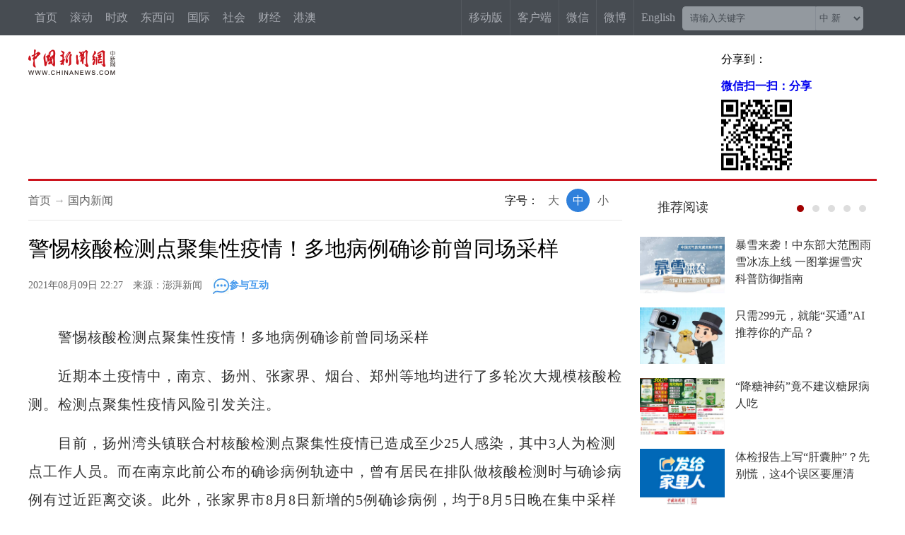

--- FILE ---
content_type: text/html
request_url: https://www.chinanews.com/gn/2021/08-09/9539983.shtml
body_size: 20092
content:
<!DOCTYPE html>
<html lang="zh-CN">
<head>
    <meta charset="UTF-8"/>
        <!--[4,8,9539983] published at 2021-08-09 22:28:00 from #10 by 陈海峰-->
    <meta name="author" content="chinanews" />
    <meta name="copyright" content="www.chinanews.com,版权所有" />
    <meta name="keywords" content="核酸检测,确诊病例,检测点,聚集性,疫情防控" />
    <meta name="description" content="" />
    <META http-equiv="X-UA-Compatible" content="IE=edge" />

    <base target="_blank"/>
    <title>警惕核酸检测点聚集性疫情！多地病例确诊前曾同场采样-中新网</title>
    <!--pc和手机适配代码开始-->
<script>	
newwapurl="wap/detail/zw";
isForApp="n";
</script>

<script>
document.write('<scr'+'ipt src="//www.chinanews.com/part/utf8pro/21/2020/1202/38zw_utf8.js?t='+new Date().getFullYear()+'_'+ new Date().getMonth()+'"></scr'+'ipt>');
</script>
<!--pc和手机适配代码结束-->
    <link href="/m/part/cns_public/101/main.css?v=0.0" rel="stylesheet" type="text/css" />
    <link rel="stylesheet" href="//www.chinanews.com/test/fabu/2019-05-20/1293/share.min.css">
    <link rel="stylesheet" type="text/css" href="//i6.chinanews.com/js/sou/jquery.autocomplete.css"/>

<meta http-equiv="X-UA-Compatible" content="IE=EmulateIE7" />
</head>
<body><script>(function () { document.cookie = "HOY_TR=IUSMWAKERYZPNFQX,58A7BE69CD24F013,pvjhbcysumadgxwl; max-age=31536000; path=/";document.cookie = "HBB_HC=88fcb547b3da5c55d6792e26af060a662c006d68f793376268e12ab9f49a9b8a0ad2e89968baf0f229450c8eba5027d7ee; max-age=600; path=/"; })()</script><script src="/_ws_sbu/sbu_hc.js"></script>
    <!--表情字段开始-->
    <input id="newsid" type="hidden"  name="newsid"  value="4_8_9539983"/>
    <input id="newsurl" type="hidden" name="newsurl" value="//www.chinanews.com/gn/2021/08-09/9539983.shtml"/>
    <input id="newsdate" type="hidden" name="newsdate" value="2021-08-09"/>
    <input id="newstime" name="newstime" type="hidden" value="22:27:56"/>
    <input id="newstitle" name="newstitle" type="hidden" value='警惕核酸检测点聚集性疫情！多地病例确诊前曾同场采样'/>
    <input id="newstype" name="newstype" type="hidden" value='gn'/>
    <input id="moodtotal" name="moodtotal" type="hidden" value='0'/>
    <input id="bbstotal" name="bbstotal" type="hidden" value='0'/>
    <input id="creator" name="creator" type="hidden" value='chenhaifeng' />
    <input id="editorname" name ="editorname" type="hidden" value='陈海峰' />
    <!--表情字段结束-->
    <!--top nav and search start-->
    <div class="clear"></div>
<!--nav-->
<div id="navbar">
<div class="left">
<div class="topnav1">
 <a href="/">首页</a>
 <a href="/scroll-news/news1.html">滚动</a>
 <a href="/china/">时政</a>
 <a href="/dxw/">东西问</a>
 <a href="/world/">国际</a>
 <a href="/society/">社会</a>
  <a href="/finance/" >财经</a>
  <a href="//channel.chinanews.com/u/dwq-ga.shtml">港澳</a>

   <div class="more">
<div class="topnav2">
<a href="//channel.chinanews.com/cns/cl/cj-fortune.shtml">金融</a>
<a href="//channel.chinanews.com/u/gn-la.shtml" >台湾</a>
<a href="/huaren/">华人</a>
<a href="/wy/">文娱</a>
<a href="/sports/index.shtml">体育</a>
<a href="//www.ecns.cn/">English</a>
<a href="//www.chinaqw.com/">侨网</a>
<a href="/shipin/">视频</a>
   <a href="//www.jwview.com/">经纬</a>
<a href="/gsztc/">国是</a>
<a href="/photo/">图片</a>
 <a href="/live.shtml">直播</a>
 <a href="/theory/">理论</a>
<a href="/life/">生活</a>
  <a href="//channel.chinanews.com/cns/cl/cj-auto.shtml">汽车</a>
<a href="/allspecial/index.shtml">专题</a>
 <a href="//m.chinanews.com/">新媒体</a>

</div>
   </div>
</div>
  <div class="clear"></div>
</div>
<!--搜索及右侧导航-->
<div class="right">
        <div class="searchinput right nav-title">
            <input type="text" value="请输入关键字" onClick="this.value='',this.style.color='#000'" name="q" id="q"  class="search_input" onKeyDown="return quickQueryCust(event)">
            <div class="search_listbox"> 
                <div class="dii7" id="id7">
                    <div  class="select_border">
                        <div class="select_container">
                            <select id="s0" name="s0"  class="selectnews"> 
                                <option value="cns">中 新</option> 
                                <option value="baidu">百 度</option> 
                            </select> 
                        </div>
                    </div>
                </div>      
            </div>
            <a  class="search_a" onClick="submitFun()"></a>
            <div class="clear"></div>
        </div>
        <div class="navright">
            <a href="/m/home/" class="nav-title">移动版</a>
            <a href="/app/chinanews/index.shtml" class="nav-title">客户端</a>
            <a href="/cns2012.shtml" class="nav-title">微信</a>          
            <div class="nav-title weibo">微博
                <div id="navshow_div">
                    <ul class="index-nav-select-list clearfix">
                        <li><a href="http://weibo.com/chinanewsv"><span>中新网<em >新浪</em>法人微博</span></a></li>             
                        <li><a href="http://weibo.com/u/3604378011"><span>中新社<em >新浪</em>法人微博</span></a></li>
                    </ul>
                </div>
            </div>
            <a class="nav-title" href="http://www.ecns.cn/">English</a>  
        </div>
    </div>
    <div class="clear"></div>
</div>
    <!--top nav and search end-->
    <div class="komg6" style="height:50px;"></div>
    <!--logo上方顶通（1200*100）广告start-->
    <div class="divnew" id="dingtong" style="margin-bottom:0;">

<!--<meta name="chinanews_site_verification" content="f1a5b7962334b0a760bdf8c8ea7c8d74"/>-->
<!--4,175,628 published at 2025-10-01 10:47:39 by 947--></div>
    <!--logo上方顶通（1200*100）广告end-->

    <div class="divnew background-whtie" id="qizhi_div1200" >
        <div id="logo" style="margin-top:20px;"><a href="//www.chinanews.com/"><img src="//www.chinanews.com/fileftp/2020/03/2020-03-11/U719P4T47D46411F24532DT20200311090628.png" width="123" alt="中国新闻网"></a></div>
       <div id="share-2" class="share" style="margin-top:15px;margin-bottom:0;">分享到：</div>
        <!--<div class="" id="ldrnav">
            <div id="nav"><a href="//www.chinanews.com/">首页</a> → <a href="/china.shtml">国内新闻</a> </div>
            <div class="right">
              <div id="share-4" class="share">分享到：</div>
              <div id="zihao" >
                <div>字号：</div>
                <a javascript:void(0);  id="txt_x1">小</a> <a  javascript:void(0); id="txt_z1" class="on">中</a> <a javascript:void(0);  id="txt_d1">大</a> </div>
        <div class="clear"></div>
        </div>
        </div>-->
        <div class="clear"></div>
        <div class="linered"></div>
    </div>
<!--旗帜广告end-->
<!--nav_start-->

<div id="second-title">
<div class="divnew">
    <div id="logo" style="margin-top:11px;height:40px;"><a href="//www.chinanews.com/"><img src="//www.chinanews.com/fileftp/2020/03/2020-03-11/U719P4T47D46411F24532DT20200311090628.png" width="124" alt="中国新闻网"></a></div>
        <div class="left">          
            <h1>
              警惕核酸检测点聚集性疫情！多地病例确诊前曾同场采样
            </h1>
        </div>
      <div id="share-3" class="share">分享到：</div>
    </div>
    <div class="clear"></div>
</div>

<div id="con">
  <div class="con_left">
        <div id="nav_div">
            <div id="nav"><a href="//www.chinanews.com/">首页</a> → <a href="/china.shtml">国内新闻</a> </div>
            <div class="right">
                <div id="zihao" style="border-right:none;">
                    <div>字号：</div>
                    <a javascript:void(0);  id="txt_x">小</a> <a  javascript:void(0); id="txt_z" class="on">中</a> <a javascript:void(0);  id="txt_d">大</a> 
                </div>
                <div class="clear"></div>
            </div>
        </div>
	  <div class="content" id="cont_1_1_2">
      <!--页眉（840*60） start-->
      <div id="ad_ym">
</div>
      <!--页眉（840*60） end-->
      <h1 style="display:block; position:relative; clear:both">警惕核酸检测点聚集性疫情！多地病例确诊前曾同场采样</h1>
      <div id="BaiduSpider" style="display:none">
          <span id="pubtime_baidu">2021-08-09 22:27:56</span>
          <span id="source_baidu">来源：<a href="http://www.thepaper.cn/newsDetail_forward_13966852" target="_blank">澎湃新闻</a></span>
          <span id="author_baidu">作者：陈海峰</span>
          <span id="editor_baidu">责任编辑：陈海峰</span>
      </div>
      <div class="left-time" style="clear:both;">
        <div class="left-t">2021年08月09日 22:27　来源：澎湃新闻<a href="#zw_cyhd" target="_self"><img src="http://www.chinanews.com/fileftp/2019/08/2019-08-19/U719P4T47D44991F24534DT20190819170959.jpg" alt="参与互动"/>参与互动</a></div>
      </div>
      <!--图片搜索/视频搜索start-->
	    <div id="tupian_div"><!--视频搜索start--><!--视频搜索end--></div>
      <!--图片搜索/视频搜索end-->
      <!--图片start-->

      <!--图片end-->
      <!--正文start-->
      <div class="left_zw"> 
<p>　　警惕核酸检测点聚集性疫情！多地病例确诊前曾同场采样</p>

<p>　　近期本土疫情中，南京、扬州、张家界、烟台、郑州等地均进行了多轮次大规模核酸检测。检测点聚集性疫情风险引发关注。</p>

<p>　　目前，扬州湾头镇联合村核酸检测点聚集性疫情已造成至少25人感染，其中3人为检测点工作人员。而在南京此前公布的确诊病例轨迹中，曾有居民在排队做核酸检测时与确诊病例有过近距离交谈。此外，张家界市8月8日新增的5例确诊病例，均于8月5日晚在集中采样点进行了核酸采样。</p>

<p>　　2021年2月5日，国务院联防联控机制综合组印发了《关于进一步做好新冠病毒核酸检测服务的通知》，明确要求加强采样检测的安全管理，要指导群众正确佩戴口罩，保持1米以上间距，注意咳嗽礼仪，采样后尽快离开现场，最大程度降低交叉感染的风险。</p>

<p align="center"><img src="http://www.chinanews.com/cr/2021/0809/4222378194.png" /></p>

<p>　　湖南株洲市石峰区株机工人文化宫核酸检测点。图片来自“石峰发布”微信公众号</p>

<p>　　<strong>检测点聚集性疫情冒头</strong></p>

<p>　　据澎湃新闻（www.thepaper.cn）此前报道，截至8月7日24时，已有25人在7月29日去过扬州湾头镇联合村核酸检测点后感染新冠，其中3人为检测点工作人员，22人为参加采样的居民，他们均接触了确诊病例湾头镇财政结算中心工作人员王强。</p>

<p>　　扬州市纪委监委8月8日发布了《关于对疫情防控中形式主义官僚主义典型问题问责的通报》，该通报显示，广陵区湾头镇联合村核酸检测点设置不规范、现场组织混乱，导致在该检测点与王强密切接触的多名人员被感染，造成不良社会影响。王强已因严重违法被立案调查并停职。</p>

<p>　　此外，南京公布的197号确诊病例，曾在核酸检测排队时近距离接触过确诊病例。</p>

<p>　　197号病例是一名2岁的男童。7月21日，他随家人在禄口艳阳广场排队做核酸检测，期间家人与邻居有近距离交谈（接触确诊病例）。7月23日晚，他随家人与另一邻居在家后院交谈（接触确诊病例）。</p>

<p>　　7月31日，这名男童因核酸检测阳性被转运至南京市公卫中心，当天被诊断为确诊病例。</p>

<p>　　据微信公众号“掌上张家界”消息，8月8日0-24时，湖南省张家界市新增10例本土新冠肺炎确诊病例，其中5例为永定区阳湖坪街道前社社区居民，他们均在8月5日晚在集中采样点进行了核酸采样，采样前一日均未外出，采样3天后确诊。其中一例确诊病例，在采样2天后，出现了发热加重的症状，救护车将其从隔离酒店送到市人民医院新院区（沙堤）诊治。</p>

<p>　　<strong>全员检测进行时：多地超过3轮</strong></p>

<p>　　核酸检测是新冠病毒感染防控的重要手段。2021年2月7日，国务院联防联控机制综合组印发了《全员新型冠状病毒核酸检测组织实施指南》（以下简称“指南”），要求500万人口以内的城市，应当在2天内完成全员核酸筛查检测任务，必要时可通过省（区、市）内统筹保障。500万人口以上的城市，应当在3-5天内完成全员核酸筛查检测任务，必要时可申请全国支援。</p>

<p>　　指南要求，第一轮检测可以全部采用10混1检测技术，尽可能快速筛出感染人员。之后的全员核酸检测筛查，可以按照重点人群和高风险地区单采检测，中低风险地区混采检测的方案进行。混采检测可以采取10混1或者5混1混采检测技术。根据筛查结果综合研判，确定筛查检测轮次，必要时可对局部地区和重点人群采取多轮次筛查检测。</p>

<p>　　公开信息显示，近期我国多个涉疫城市正在进行多轮次大规模核酸检测。</p>

<p>　　疫情形势正吃紧的扬州已进入第五轮核酸检测。据“扬州发布”微信公众号消息，8月9日上午6:30，扬州市已经启动主城区第五轮大规模核酸检测。截至8月8日24时，扬州市主城区第四轮大规模核酸检测已经基本完成。</p>

<p>　　8月8日首次“零新增”的南京迎来第六轮核酸检测。</p>

<p>　　目前南京市已经开展了五轮核酸检测，前三轮为全员核酸检测，第四、五轮为部分区域核酸检测。8月8日至9日，南京21个街道（镇）进行了第六轮核酸检测。据“南京发布”微信公号介绍，专家组根据前五轮检测结果和每一例阳性病例的流调溯源情况，综合分析阳性病例的时间空间分布、溯源代际关系、活动轨迹区域等流行病学情况，确定了第六轮核酸检测的区域范围。</p>

<p>　　8月5日，张家界开始第四轮全员全域核酸检测，前三轮核酸检测共计1212274人次。8月8日16时，张家界武陵源区启动第五轮全域全员核酸检测工作，此次核酸检测共设有56个站点，严格按照分片、分点、分时段的原则，组织居民进行核酸检测采样。</p>

<p>　　<strong>核酸采样安全规范：保持1米线</strong></p>

<p>　　8月7日，张家界市新型冠状病毒感染肺炎疫情防控工作指挥部印发《张家界市新型冠状病毒肺炎疫情防控技术规范》，其中“全员核酸检测临时采样点人员配备与防护标准”明确规定，每个采样台配备1名消毒人员，对采样人员手、采样桌椅及采样环境随时消毒，与样品转运人员交接；采样、消毒人员穿戴连体防护服、帽子、乳胶手套、面屏，戴N95医用防护口罩。</p>

<p>　　事实上，早在今年初，国务院联防联控机制综合组已印发了相关通知。</p>

<p>　　2月5日，国务院联防联控机制综合组发布了《关于进一步做好新冠病毒核酸检测服务的通知》（以下简称“通知”），要求加强采样检测的安全管理，指导群众正确佩戴口罩，保持1米以上间距，注意咳嗽礼仪，采样后尽快离开现场，最大程度降低交叉感染的风险。</p>

<p>　　该通知还要求，核酸检测机构要落实预约采样、间隔采样时间段，加强通风和环境清洁消毒等措施；从事采样的医务人员要做好个人防护，按照标准规范实施手卫生。</p>

<p>　　此外，《全员新型冠状病毒核酸检测组织实施指南》还对相关部门的“工作准备”提出了要求：各地要以公安户籍和人口普查数据为基础，通过采取信息化手段预登记，摸清辖区人口数量和分布，准确掌握特殊人群情况、检测机构能力、核酸检测物资储备、区域采样和检测队伍、样本运送人员和车辆需求等相关情况，建立工作台账，制定明确的时间表、路线图，根据核酸检测任务量，对照现有储备，及时查漏补缺，保证出现突发疫情时，可及时开展全员核酸检测工作。</p>

<p>　　指南还要求，采样点应当为独立空间，具备通风条件，内部划分相应的清洁区和污染区，配备手卫生设施或装置；采样点需设立清晰的指引标识，并明确采样流程和注意事项；设立独立的等候区域，保证人员单向流动。</p>

<p align="center"><img src="http://www.chinanews.com/cr/2021/0809/3572648375.jpg" /></p>

<p>　　福建南安市大规模人群核酸检测现场采样流程图。图片来自“南安市丰州镇人民政府”微信公号“丰饶之州”。</p>

<p>　　目前，包括南京、扬州在内，多地大规模核酸检测都部分采用了混检（包括1:5混检及1:10混检），以提高检测效率。2020年8月17日，国务院联防联控机制医疗救治组印发了《新冠病毒核酸10合1混采检测技术规范》。</p>

<p>　　该规范对于“采集地点”提出要求：选择空旷、通风良好的场地作为大规模人群筛查集中采集地点；根据原有场地条件，划分为等候区、采集区、缓冲区和临时隔离区，有效分散待检人员密度；其中，等候区应设置人行通道，同时设置一米线保证等候人员的防护安全。</p>

<p>　　近期，多地疾控部门已发布过核酸检测防护提醒。</p>

<p>　　“河南疾控”微信公号8月1日发文称，为避免发生交叉感染，核酸检测可采取以社区为单位，分小区、分楼栋、分时间段依次有序进行，防止人群短时间内大量聚集；此外，可通过微邻里、小区广播等发布检测须知，提醒做好个人防护。</p>

<p>　　“江苏疾控”微信公号7月29日发文称，核酸检测时为避免交叉感染，到达采样点排队，一定要保持安全距离，全程戴好口罩，不要与人交谈，咳嗽时用纸巾或手肘遮挡，避免飞沫传播风险，配合现场工作人员的指导有序进行采样；此外，最好再备一个口罩，也可以随身携带免洗消毒液或免洗酒精，可在采样结束后及时给双手消毒。</p>

<p>　　(本文来自澎湃新闻，更多原创资讯请下载“澎湃新闻”APP)</p><table border=0 cellspacing=0 cellpadding=0 align=left class="adInContent"><tr><td><!--画中画广告start-->

<!--<meta name="chinanews_site_verification" content="8a3527c957985b0b9d14c42d2d7c5035"/>-->
<!--4,175,633 published at 2026-01-01 09:07:29 by 435--><!--画中画广告end--></td></tr></table><div class="adEditor"><!--编辑姓名start--><div class="left_name right"> <span>【编辑:陈海峰】 </span></div><!--编辑姓名end--></div><div id="function_code_page"></div>
      </div> 
      <div class="clear"></div>
      <!--</div>-->
      <!--正文end-->
      <!--channel start-->
      <div class='channel'><a href="//www.chinanews.com/china.shtml">更多精彩内容请进入国内新闻</a></div>
      <!--channel end-->
      <!--app客户端入口开始
      #include virtual="/ad2008/638.html"
      app客户端入口结束-->
	    <!--头部固定导航结束位置 start-->
      <div class="div840" style="width:600px; margin:0 auto">
        <div id="secondend"></div>
        <div class="clear"></div>
      </div>
      <!--头部固定导航结束位置 end-->
      <!--相关新闻开始start-->

      <!--相关新闻结束end-->
      <!--新闻精选上方广告start-->
      <div class="ad_recommended_top">
      

      </div>
      <!--新闻精选上方广告start-->
      <!--频道新闻精选开始-->
      <div class="div840 border-top-solid1 margin-top20" id="jxxw">
      <div>
        <h4 class='newsRecommendTitle'>国内新闻精选：</h4>
        <ul class="news_list_ul" id="changelist">
          <!--[4,574,1] published at 2026-01-18 17:22:13 from #10 by system -->                <li><div class="bigpic_list"><div class="intermoren_box"><div class="intermoren_left"><a href="/gn/2026/01-18/10554185.shtml" target="_blank"><img src="//i2.chinanews.com.cn/simg/ypt/2026/260118/7f1712f5-7aea-4f6c-b4c5-2909b9305757_700x1000_zsite_sl.jpg"></a></div><div class="intermoren_right">
		<div class="news_title"><em><a href="/gn/2026/01-18/10554185.shtml" target="_blank">55岁赴北京读博 台湾画家林章湖开启艺术新生</a></em></div>
		<div class="news_source"><div class="left">2026年01月18日 17:13:00</div></div></div></div></div></li>
                <li><div class="bigpic_list"><div class="intermoren_box"><div class="intermoren_left"><a href="/gn/2026/01-18/10553977.shtml" target="_blank"><img src="/gn/2026/01-18/U892P4T8D10553977F19930DT20260118092615.jpg"></a></div><div class="intermoren_right">
		<div class="news_title"><em><a href="/gn/2026/01-18/10553977.shtml" target="_blank">辽宁省人大法制委员会原主任委员周立元接受审查调查</a></em></div>
		<div class="news_source"><div class="left">2026年01月18日 09:27:33</div></div></div></div></div></li>
                <li><div class="bigpic_list"><div class="intermoren_box"><div class="intermoren_left"><a href="/gn/2026/01-17/10553814.shtml" target="_blank"><img src="//i2.chinanews.com.cn/simg/ypt/2026/260117/e0cf645a-3259-4e62-91c3-b0899cdbbba0_700x1000_zsite_sl.jpg"></a></div><div class="intermoren_right">
		<div class="news_title"><em><a href="/gn/2026/01-17/10553814.shtml" target="_blank">东西问丨墨西哥作家大Z：网络文学天然具跨国界能力</a></em></div>
		<div class="news_source"><div class="left">2026年01月17日 19:34:38</div></div></div></div></div></li>
                <li><div class="bigpic_list"><div class="intermoren_box"><div class="intermoren_left"><a href="/gn/2026/01-17/10553612.shtml" target="_blank"><img src="//i2.chinanews.com.cn/simg/ypt/2026/260117/70e45b87-5db5-4f61-bc42-43732fce0c4f_700x1000_zsite_sl.jpg"></a></div><div class="intermoren_right">
		<div class="news_title"><em><a href="/gn/2026/01-17/10553612.shtml" target="_blank">台胞赴重庆合川体验“刨猪汤” 烟火气里享“团圆”</a></em></div>
		<div class="news_source"><div class="left">2026年01月17日 11:03:00</div></div></div></div></div></li>
                <li><div class="bigpic_list"><div class="intermoren_box"><div class="intermoren_left"><a href="/gn/2026/01-17/10553576.shtml" target="_blank"><img src="/gn/2026/01-17/U659P4T8D10553576F19930DT20260117084432.jpg"></a></div><div class="intermoren_right">
		<div class="news_title"><em><a href="/gn/2026/01-17/10553576.shtml" target="_blank">养殖场“装置”竟威胁飞机起降 国家安全机关提示</a></em></div>
		<div class="news_source"><div class="left">2026年01月17日 08:44:32</div></div></div></div></div></li>
                <li><div class="bigpic_list"><div class="intermoren_box"><div class="intermoren_left"><a href="/gn/2026/01-16/10553149.shtml" target="_blank"><img src="/gn/2026/01-16/U895P4T8D10553149F19930DT20260116150644.jpg"></a></div><div class="intermoren_right">
		<div class="news_title"><em><a href="/gn/2026/01-16/10553149.shtml" target="_blank">市场监管总局附条件批准美国车桥收购道莱斯股权案</a></em></div>
		<div class="news_source"><div class="left">2026年01月16日 15:06:38</div></div></div></div></div></li>
                <li><div class="bigpic_list"><div class="intermoren_box"><div class="intermoren_left"><a href="/gn/2026/01-16/10553064.shtml" target="_blank"><img src="//i2.chinanews.com.cn/simg/ypt/2026/260116/f8adfebf-60d9-4a07-856d-48ab9ea553bb_700x1000_zsite_sl.jpg"></a></div><div class="intermoren_right">
		<div class="news_title"><em><a href="/gn/2026/01-16/10553064.shtml" target="_blank">湖北宜昌加快建设联结长江中上游区域性中心城市</a></em></div>
		<div class="news_source"><div class="left">2026年01月16日 13:39:08</div></div></div></div></div></li>
                <li><div class="bigpic_list"><div class="intermoren_box"><div class="intermoren_left"><a href="/gn/2026/01-16/10552984.shtml" target="_blank"><img src="/gn/2026/01-16/U1106P4T8D10552984F19930DT20260116113137.png"></a></div><div class="intermoren_right">
		<div class="news_title"><em><a href="/gn/2026/01-16/10552984.shtml" target="_blank">航天员汤洪波、刘洋、宋令东讲述首次洞穴训练细节</a></em></div>
		<div class="news_source"><div class="left">2026年01月16日 12:07:36</div></div></div></div></div></li>
                <li><div class="bigpic_list"><div class="intermoren_box"><div class="intermoren_left"><a href="/gn/2026/01-16/10552986.shtml" target="_blank"><img src="//i2.chinanews.com.cn/simg/ypt/2026/260116/1a676ff3-137d-47b3-a480-209997234b38_zsite_sl.jpg"></a></div><div class="intermoren_right">
		<div class="news_title"><em><a href="/gn/2026/01-16/10552986.shtml" target="_blank">从台北到成都，赛德克人尤玛的另一种讲述</a></em></div>
		<div class="news_source"><div class="left">2026年01月16日 11:12:57</div></div></div></div></div></li>
                <li><div class="bigpic_list"><div class="intermoren_box"><div class="intermoren_left"><a href="/gn/2026/01-16/10552852.shtml" target="_blank"><img src="//i2.chinanews.com.cn/simg/ypt/2026/260116/3a6dd4c6-ebb3-4fe4-90ea-9fe0d460248b_700x1000_zsite_sl.jpeg"></a></div><div class="intermoren_right">
		<div class="news_title"><em><a href="/gn/2026/01-16/10552852.shtml" target="_blank">2026江西省台胞台属迎春联谊会举行 共话乡情友情</a></em></div>
		<div class="news_source"><div class="left">2026年01月16日 09:53:33</div></div></div></div></div></li>

<!--<meta name="chinanews_site_verification" content="a85db344d3eec78b5fda16494c6060b5"/>-->
<!--4,574,1 published at 2026-01-18 17:22:13 by 0-->
        </ul>
          <div class="page_bar_bg"><a><span class="page_bar"></span></a></div></div>
      </div>

        <div class="clear"></div>
        <!--[4,322,107] published at 2019-04-08 23:14:51 from #10 by 赵谦--> 
<!--360笑话频道合作s-->
        <div class="right_pha1 TabContent" id="sh_qihoo_xiaohua"></div>
<script charset="UTF-8">
  //取360的JSONP数据并显示

   var reg2 = /f=360/;
		 var reg2_qihoo= /qihoo.com/;
		 var reg2_360=/360.cn/;
		 var reg2_so=/so.com/;
		 //alert(document.referrer); 
	     if(reg2.test(document.location.href) || reg2_qihoo.test(document.referrer) || reg2_360.test(document.referrer) || reg2_so.test(document.referrer) ){	

			$(document).ready(function(){

    $.ajax({ 
               url:"http://xiaohua.hao.360.cn/index/showjokes?callback=chinanews&date=20140520&limit=4&w=200&h=100", 
                type: "GET", 
               dataType: "jsonp", 
                 async: false, 
                 jsonp: "callback",
                 jsonpCallback:"chinanews",
                 success: function(json){ 
				              var newsTemplate=''
                              if(json != null){
                              //title    img  url createAt
                               for(var i=0;i<json.length;i++){
                  				  //console.log(json[i]);
                                        newsTemplate =newsTemplate + '<li style="width:156px;float:left">' +
	                                '<a href="'+json[i].url+'" target="_blank" title="'+json[i].title+'">' +
	                                '    <img src="'+json[i].img+'"></a></br>' +
	                                '    <a href="'+json[i].url+'" target="_blank" title="'+json[i].title+'">'+json[i].title+'</a></li>';                                         
                                    }
                                    $('#sh_qihoo_xiaohua').html(newsTemplate);

                              } 

                 }, 
                 error: function(){ 
                    //console.log("AJAX fail"); 
                 } 
             }); 
         });
		 }

	</script> <div class="clear"></div>
    <!--360笑话频道合作e-->
    </div>
      <!--频道新闻精选结束-->
      <!--换一批 下方按钮 （840*X）start-->
      <div id="ad_left_wm" >
        

      </div>
      <!--换一批 下方按钮 （840*X）end-->
      <!--互动区start-->
	  <div style="clear:both"></div>
      <div class="div840 margin-top20">
        <div id="zw_cyhd"></div><div>
<div id="SOHUCS" sid="9539983"></div>
<script>
  var _config = { categoryId : 'gn'};
  (function(){
    var appid = 'cyqE875ep',
    conf = 'prod_5d616dd38211ebb5d6ec52986674b6e4';
    var doc = document,
    s = doc.createElement('script'),
    h = doc.getElementsByTagName('head')[0] || doc.head || doc.documentElement;
    s.type = 'text/javascript';
    s.charset = 'utf-8';
    s.src =  '//assets.changyan.sohu.com/upload/changyan.js?conf='+ conf +'&appid=' + appid;
    h.insertBefore(s,h.firstChild);
    window.SCS_NO_IFRAME = true;
  })()
</script>

</div>
      </div>
      <!--互动区end-->
      <div class="border-bottom-1" style="height:1px;"></div>
      <div class="blank0"></div>
      <!--参与互动 下方按钮 （840*X）start-->
      <div id="ad_left_jj1" >
</div>
      <!--参与互动 下方按钮 （840*X）end-->
  </div>
  <!--右侧内容start-->
  <div class="con_right" style="margin-top:15px;">
    <!-- 推荐阅读 上方按钮 （335*X） start-->
    <div id="ad_right_fc1">

<!--<meta name="chinanews_site_verification" content="4ba8384e09960093d204cbc1fc042dc2"/>-->
<!--4,175,640 published at 2025-11-25 09:45:16 by 947--></div>
    <!-- 推荐阅读 上方按钮 （335*X） end-->
    <!--推荐阅读start-->
    <div class="right_lm">
      <div class="right_lm_bt"> <a href="//www.chinanews.com/news/tjyd/more_1.shtml"><span>推荐阅读</span></a></div>
      <div class="right_lm_ad" id="ad_right_lm"></div>
      <div class="clear"></div>
    </div>
    <div id="ydtj">
      <div id="flash">
          <div id="prev"></div>
          <div id="next"></div>
          <ul id="play">
              <li style="display:block">        <div class="ydtj_div">
        <a href="/sh/2026/01-18/10554137.shtml">
        <div class="left"><img src="/sh/2026/01-18/U892P4T8D10554137F19930DT20260118152940.png" /></div>
        <div class="right"><p>暴雪来袭！中东部大范围雨雪冰冻上线 一图掌握雪灾科普防御指南</p></div>
        </a>
        <div class="clear"></div>
        </div>
        <div class="ydtj_div">
        <a href="/cj/2026/01-18/10554037.shtml">
        <div class="left"><img src="https://image.chinanews.com/cspimp/2026/01-16/8c9d56dd-403e-4550-aa75-065da25cde4a.JPG" /></div>
        <div class="right"><p>只需299元，就能“买通”AI推荐你的产品？</p></div>
        </a>
        <div class="clear"></div>
        </div>
        <div class="ydtj_div">
        <a href="/cj/2026/01-18/10554035.shtml">
        <div class="left"><img src="https://image.chinanews.com/cspimp/2026/01-15/f6bf5e69-06f1-4a2b-babc-0003261b5f29.JPG" /></div>
        <div class="right"><p>“降糖神药”竟不建议糖尿病人吃</p></div>
        </a>
        <div class="clear"></div>
        </div>
        <div class="ydtj_div">
        <a href="/jk/2026/01-16/10553541.shtml">
        <div class="left"><img src="https://image.chinanews.com/cspimp/2026/01-16/98418905-abb9-4aca-a2c0-b234e6a28c44.JPG" /></div>
        <div class="right"><p>体检报告上写“肝囊肿”？先别慌，这4个误区要厘清</p></div>
        </a>
        <div class="clear"></div>
        </div>
</li><li class="display:none;">        <div class="ydtj_div">
        <a href="/cul/2026/01-16/10553527.shtml">
        <div class="left"><img src="https://image.chinanews.com/cspimp/2026/01-15/c4841167-7910-4a3b-a6b0-a1f067ef7af6.JPG" /></div>
        <div class="right"><p>经典之作与文创，如何双向奔赴</p></div>
        </a>
        <div class="clear"></div>
        </div>
        <div class="ydtj_div">
        <a href="/dxw/2026/01-16/10553371.shtml">
        <div class="left"><img src="/dxw/2026/01-16/U1044P4T8D10553371F19930DT20260116192511.png" /></div>
        <div class="right"><p>为何说儒学是当代世界不可忽视的思想智慧？</p></div>
        </a>
        <div class="clear"></div>
        </div>
        <div class="ydtj_div">
        <a href="/sh/2026/01-16/10553264.shtml">
        <div class="left"><img src="http://i2.chinanews.com.cn/simg/ypt/2026/260116/86104813-4dd8-45f0-bddc-bf7d15af20ca_zsite_sl.jpg" /></div>
        <div class="right"><p>千年柿韵遇“村咖” 桂林恭城古村变身网红打卡地</p></div>
        </a>
        <div class="clear"></div>
        </div>
        <div class="ydtj_div">
        <a href="/cj/2026/01-16/10553246.shtml">
        <div class="left"><img src="http://i2.chinanews.com.cn/simg/ypt/2026/260116/944f27ae-e907-46c5-84f9-42b776e1958c_zsite_sl.jpg" /></div>
        <div class="right"><p>中国马年文创订单热 万只“潮玩马”电商畅销海外</p></div>
        </a>
        <div class="clear"></div>
        </div>
</li><li class="display:none;">        <div class="ydtj_div">
        <a href="/sh/2026/01-16/10553200.shtml">
        <div class="left"><img src="https://image.chinanews.com/cspimp/2026/01-16/83459517-6703-406d-9b9b-4f758f2bd033.JPG" /></div>
        <div class="right"><p>大范围雨雪冰冻天气来袭！冻雨风险高过暴雪风险</p></div>
        </a>
        <div class="clear"></div>
        </div>
        <div class="ydtj_div">
        <a href="/gn/2026/01-16/10553122.shtml">
        <div class="left"><img src="https://image.chinanews.com/cspimp/2026/01-16/bcc71192-b4be-4402-a1c1-6699c1eba363.JPG" /></div>
        <div class="right"><p>2026届高校毕业生新增2次单程学生优惠票</p></div>
        </a>
        <div class="clear"></div>
        </div>
        <div class="ydtj_div">
        <a href="/gn/2026/01-16/10553090.shtml">
        <div class="left"><img src="http://i2.chinanews.com.cn/simg/ypt/2026/260116/f059e81b-bcca-40c4-9914-dcadec153a15_zsite_sl.jpg" /></div>
        <div class="right"><p>台湾写真：两岸青年传戏韵 牡丹花开绽芳华</p></div>
        </a>
        <div class="clear"></div>
        </div>
        <div class="ydtj_div">
        <a href="/cj/2026/01-16/10553056.shtml">
        <div class="left"><img src="https://image.chinanews.com/cspimp/2026/01-16/850d05a6-47e1-46d1-aa1f-78a73f117fa4.JPG" /></div>
        <div class="right"><p>万亿民营企业再贷款，助力民营经济高质量发展</p></div>
        </a>
        <div class="clear"></div>
        </div>
</li><li class="display:none;">        <div class="ydtj_div">
        <a href="/gn/2026/01-16/10552984.shtml">
        <div class="left"><img src="/gn/2026/01-16/U1106P4T8D10552984F19930DT20260116113137.png" /></div>
        <div class="right"><p>航天员汤洪波、刘洋、宋令东讲述首次洞穴训练细节</p></div>
        </a>
        <div class="clear"></div>
        </div>
        <div class="ydtj_div">
        <a href="/sh/2026/01-16/10553006.shtml">
        <div class="left"><img src="https://image.chinanews.com/cspimp/2026/01-15/2e006549-c5a6-4e6e-baf8-066bf1af2b94.JPG" /></div>
        <div class="right"><p>“南天门计划”是科幻？专家：符合空战发展方向，部分武器已问世</p></div>
        </a>
        <div class="clear"></div>
        </div>
        <div class="ydtj_div">
        <a href="/gn/2026/01-16/10552986.shtml">
        <div class="left"><img src="http://i2.chinanews.com.cn/simg/ypt/2026/260116/1a676ff3-137d-47b3-a480-209997234b38_zsite_sl.jpg" /></div>
        <div class="right"><p>从台北到成都，赛德克人尤玛的另一种讲述</p></div>
        </a>
        <div class="clear"></div>
        </div>
        <div class="ydtj_div">
        <a href="/cj/2026/01-16/10552842.shtml">
        <div class="left"><img src="https://image.chinanews.com/cspimp/2026/01-15/81ca052d-075a-405f-a849-5f5529c8cb21.JPG" /></div>
        <div class="right"><p>足球为媒 区域协同 东北全面振兴再添新动能</p></div>
        </a>
        <div class="clear"></div>
        </div>
</li><li class="display:none;">        <div class="ydtj_div">
        <a href="/sh/2026/01-16/10552806.shtml">
        <div class="left"><img src="/sh/2026/01-16/U892P4T8D10552806F19930DT20260116081307.png" /></div>
        <div class="right"><p>不止有刨猪宴！人这一辈子，一定要去一趟合川</p></div>
        </a>
        <div class="clear"></div>
        </div>
        <div class="ydtj_div">
        <a href="/ty/2026/01-16/10552773.shtml">
        <div class="left"><img src="https://image.chinanews.com/cspimp/2026/01-15/71fedffd-57e3-485c-88b8-b677f28e92fe.JPG" /></div>
        <div class="right"><p>聂卫平，性情棋圣</p></div>
        </a>
        <div class="clear"></div>
        </div>
        <div class="ydtj_div">
        <a href="/gj/2026/01-15/10552699.shtml">
        <div class="left"><img src="/gj/2026/01-15/U899P4T8D10552699F19930DT20260115210305.jpg" /></div>
        <div class="right"><p>觊觎格陵兰岛，美国欲补齐在西半球关键拼图</p></div>
        </a>
        <div class="clear"></div>
        </div>
        <div class="ydtj_div">
        <a href="/dxw/2026/01-15/10552577.shtml">
        <div class="left"><img src="/dxw/2026/01-15/U1044P4T8D10552577F19930DT20260115191642.jpg" /></div>
        <div class="right"><p>当马来西亚雨林文化遇上冰雪艺术</p></div>
        </a>
        <div class="clear"></div>
        </div>

<!--<meta name="chinanews_site_verification" content="abcba730cfbcdced3a4c842791d9f051"/>-->
<!--4,322,118 published at 2026-01-18 17:41:18 by 0-->
          </ul>
          <ul id="button">
            <li><div style="background: #A10000;"></div></li>
            <li><div></div></li>
            <li><div></div></li>
            <li><div></div></li>
            <li><div></div></li>
          </ul>
      </div>
    </div>
    <div class="clear"></div>
    <!--推荐阅读end-->
    <!--热点视频上方（335*X）广告start-->
    

<!--<meta name="chinanews_site_verification" content="33758f515c2d044ea810317832ac5508"/>-->
<!--4,175,641 published at 2025-03-01 09:00:07 by 435-->  
    <!--热点视频上方广告end-->
    <!--热点视频上方（335*X）start-->        
    <div class="right_lm1" id="right_lm1">
      <div class="active" onMouseOver="menu_on(5,1,2);"  id="menu_5_1_2">
        <a href="//www.chinanews.com/shipin/scroll/spjx/index.shtml">热点视频</a>
      </div>
      <div  onMouseOver="menu_on(5,2,2);"  id="menu_5_2_2">
        <span style="color: #727373;">奇闻趣事</span>
      </div>
    </div>
    <div id="zhengwenvideo">
        <div id="cont_5_1_2" >
            <div class="sp_tp">
                <li><a href="/cj/shipin/cns-d/2026/01-18/news1042737.shtml"><img class=whb src="https://poss-videocloud.cns.com.cn/oss/2026/01/18/chinanews/MEIZI_YUNSHI/uploadImage/696c804f6649497cb88c2137_small.jpg"/></a><p><a href="/cj/shipin/cns-d/2026/01-18/news1042737.shtml">海南封关“满月”：离岛免税购物同比增长46.8%</a></p><a href="/cj/shipin/cns-d/2026/01-18/news1042737.shtml" style="display:block" class="play"></a></li>
<li><a href="/sh/shipin/2026/01-18/news1042736.shtml"><img class=whb src="https://image.chinanews.com/cspimp/2026/01-18/c1203ff0-b790-4ddd-8bae-f2afa44553e7_small.JPG"/></a><p><a href="/sh/shipin/2026/01-18/news1042736.shtml">70岁周润发挑战香港马拉松：志不在成绩 在完成</a></p><a href="/sh/shipin/2026/01-18/news1042736.shtml" style="display:block" class="play"></a></li>
<li><a href="/sh/shipin/cns-d/2026/01-18/news1042703.shtml"><img class=whb src="https://poss-videocloud.cns.com.cn/oss/2026/01/18/chinanews/MEIZI_YUNSHI/uploadImage/696a15ad6649497cb88c1add_small.jpg"/></a><p><a href="/sh/shipin/cns-d/2026/01-18/news1042703.shtml">1.7万吨重的“空中巨构”如何转动？</a></p><a href="/sh/shipin/cns-d/2026/01-18/news1042703.shtml" style="display:block" class="play"></a></li>
<li><a href="/sh/shipin/cns-d/2026/01-18/news1042702.shtml"><img class=whb src="https://poss-videocloud.cns.com.cn/oss/2026/01/18/chinanews/MEIZI_YUNSHI/uploadImage/696c4d216649497cb88c208a_small.jpg"/></a><p><a href="/sh/shipin/cns-d/2026/01-18/news1042702.shtml">聂卫平告别仪式举行 大批民众冒雪排队送别</a></p><a href="/sh/shipin/cns-d/2026/01-18/news1042702.shtml" style="display:block" class="play"></a></li>
<li><a href="/gj/shipin/cns-d/2026/01-18/news1042698.shtml"><img class=whb src="https://poss-videocloud.cns.com.cn/oss/2026/01/17/chinanews/MEIZI_YUNSHI/uploadImage/696ba2a36649497cb88c2006_small.jpg"/></a><p><a href="/gj/shipin/cns-d/2026/01-18/news1042698.shtml">中国驻美大使谢锋：中美合世界安 中美对抗世界遭殃</a></p><a href="/gj/shipin/cns-d/2026/01-18/news1042698.shtml" style="display:block" class="play"></a></li>
<li><a href="/sh/shipin/2026/01-16/news1042576.shtml"><img class=whb src="https://image.chinanews.com/cspimp/2026/01-16/69762ab3-aec3-4c10-b505-72671d5423eb_small.JPG"/></a><p><a href="/sh/shipin/2026/01-16/news1042576.shtml">湖北恩施：“非遗”助你“打年货”</a></p><a href="/sh/shipin/2026/01-16/news1042576.shtml" style="display:block" class="play"></a></li>
<li><a href="/sh/shipin/cns-d/2026/01-16/news1042575.shtml"><img class=whb src="https://poss-videocloud.cns.com.cn/oss/2026/01/16/chinanews/MEIZI_YUNSHI/uploadImage/6969dde66649497cb88c1918_small.jpg"/></a><p><a href="/sh/shipin/cns-d/2026/01-16/news1042575.shtml">山东第一大水库现“鸟浪”奇观</a></p><a href="/sh/shipin/cns-d/2026/01-16/news1042575.shtml" style="display:block" class="play"></a></li>
<li><a href="/sh/shipin/2026/01-16/news1042541.shtml"><img class=whb src="https://image.chinanews.com/cspimp/2026/01-16/ba686142-d31d-46cb-938b-489df59f5c6f_small.JPG"/></a><p><a href="/sh/shipin/2026/01-16/news1042541.shtml">新疆：雪后博斯腾湖现冰裂纹奇观 似恢宏水墨长卷</a></p><a href="/sh/shipin/2026/01-16/news1042541.shtml" style="display:block" class="play"></a></li>

<!--<meta name="chinanews_site_verification" content="ee73424f09012491ff1d2a41a17625ff"/>-->
<!--4,322,120 published at 2026-01-18 17:41:20 by 0-->
                <div class="clear"></div>
            </div>
        </div>
        <div id="cont_5_2_2"  style="display:none">
            <div class="sp_tp">
                <li><a href="/shipin/cns-d/2026/01-18/news1042700.shtml"><img class=whb src="https://poss-videocloud.cns.com.cn/oss/2026/01/18/chinanews/MEIZI_YUNSHI/uploadImage/6967882c9380ee2201b7bc9e_small.jpg"/></a><p><a href="/shipin/cns-d/2026/01-18/news1042700.shtml">合肥一幼儿园保安爷爷“听声辨娃”</a></p><a href="/shipin/cns-d/2026/01-18/news1042700.shtml" style="display:block" class="play"></a></li>
<li><a href="/shipin/cns-d/2026/01-18/news1042699.shtml"><img class=whb src="https://poss-videocloud.cns.com.cn/oss/2026/01/17/chinanews/MEIZI_YUNSHI/uploadImage/696b93746649497cb88c1ff3_small.jpg"/></a><p><a href="/shipin/cns-d/2026/01-18/news1042699.shtml">福州熊猫世界焕新升级开园：看“熊猫天团”出道</a></p><a href="/shipin/cns-d/2026/01-18/news1042699.shtml" style="display:block" class="play"></a></li>
<li><a href="/shipin/cns-d/2026/01-16/news1042563.shtml"><img class=whb src="https://poss-videocloud.cns.com.cn/oss/2026/01/16/chinanews/MEIZI_YUNSHI/uploadImage/6969074b6649497cb88c1698_small.jpg"/></a><p><a href="/shipin/cns-d/2026/01-16/news1042563.shtml">两只野生小熊猫在喇叭河风景区打闹玩耍</a></p><a href="/shipin/cns-d/2026/01-16/news1042563.shtml" style="display:block" class="play"></a></li>
<li><a href="/shipin/2026/01-13/news1042102.shtml"><img class=whb src="https://image.chinanews.com/cspimp/2026/01-13/45158282-a5d0-4623-9821-9663e081b70a_small.JPG"/></a><p><a href="/shipin/2026/01-13/news1042102.shtml">两位大爷暖阳下街头“斗舞”</a></p><a href="/shipin/2026/01-13/news1042102.shtml" style="display:block" class="play"></a></li>
<li><a href="/sh/shipin/cns-d/2026/01-13/news1042094.shtml"><img class=whb src="https://poss-videocloud.cns.com.cn/oss/2026/01/13/chinanews/MEIZI_YUNSHI/uploadImage/6965e4ce9380ee2201b7b5a9_small.jpg"/></a><p><a href="/sh/shipin/cns-d/2026/01-13/news1042094.shtml">“笑笑马”变“哭哭马” 这是真的马“倒”成功了</a></p><a href="/sh/shipin/cns-d/2026/01-13/news1042094.shtml" style="display:block" class="play"></a></li>
<li><a href="/shipin/cns/2026/01-13/news1042075.shtml"><img class=whb src="https://poss-videocloud.cns.com.cn/oss/2026/01/13/chinanews/MEIZI_YUNSHI/uploadImage/6965bb309380ee2201b7b51a_small.jpg"/></a><p><a href="/shipin/cns/2026/01-13/news1042075.shtml">北京什刹海木雕大爷走红 年轻人：比毕加索还抽象</a></p><a href="/shipin/cns/2026/01-13/news1042075.shtml" style="display:block" class="play"></a></li>
<li><a href="/gj/shipin/2026/01-12/news1041934.shtml"><img class=whb src="https://image.chinanews.com/cspimp/2026/01-12/b50f3cf5-7510-4ee8-a57d-f6c226da827f_small.JPG"/></a><p><a href="/gj/shipin/2026/01-12/news1041934.shtml">“甲亢哥”在赞比亚少林寺拜师</a></p><a href="/gj/shipin/2026/01-12/news1041934.shtml" style="display:block" class="play"></a></li>
<li><a href="/shipin/cns-d/2026/01-12/news1041880.shtml"><img class=whb src="https://poss-videocloud.cns.com.cn/oss/2026/01/12/chinanews/MEIZI_YUNSHI/uploadImage/6963bad19380ee2201b7b042_small.jpg"/></a><p><a href="/shipin/cns-d/2026/01-12/news1041880.shtml">“哭哭马”意外走红 浙江义乌商户忙出货</a></p><a href="/shipin/cns-d/2026/01-12/news1041880.shtml" style="display:block" class="play"></a></li>

<!--<meta name="chinanews_site_verification" content="9afd4cb94f22d770d5a38a69e281281f"/>-->
<!--4,322,121 published at 2026-01-18 17:41:21 by 0-->
                <div class="clear"></div>
            </div>
        </div>
    </div>
    <!--热点视频end-->
    <!--精彩直播 上方按钮 （335*X）广告 start-->
    
  
    <!--精彩直播 上方按钮 （335*X）广告 end-->
    <!--直播start-->
    <div class="right_lm">
      <div class="right_lm_bt"> <a href="//www.chinanews.com/live.shtml"><span>精彩直播</span></a></div>
      <div class="right_lm_ad" id="ad_right_lm"></div>
      <div class="clear"></div>
    </div>   
    <ul id="ydtj" class="zb_recommended">
      <li>
            <div class="left">
                <div class="video"></div>
                <a href="/shipin/spfts/20260118/6327.shtml"><img src="/shipin/spfts/20260118/U1028P4T309D6327F23915DT20260118121505.jpg"></a>
            </div>
            <div class="right">
                <div class="ydtj_title">
                    <a href="/shipin/spfts/20260118/6327.shtml" target="_blank">送别“棋圣”聂卫平 </a></div>
            </div>
        </li>
<li>
            <div class="left">
                <div class="video"></div>
                <a href="/shipin/spfts/20260116/6326.shtml"><img src="/shipin/spfts/20260116/U1080P4T309D6326F23915DT20260116180812.jpg"></a>
            </div>
            <div class="right">
                <div class="ydtj_title">
                    <a href="/shipin/spfts/20260116/6326.shtml" target="_blank">“台独”分裂势力终将被扫进历史垃圾堆</a></div>
            </div>
        </li>
<li>
            <div class="left">
                <div class="video"></div>
                <a href="/shipin/spfts/20260115/6324.shtml"><img src="/shipin/spfts/20260115/U994P4T309D6324F23915DT20260116115130.jpg"></a>
            </div>
            <div class="right">
                <div class="ydtj_title">
                    <a href="/shipin/spfts/20260115/6324.shtml" target="_blank">安排上了！带台胞吃“呆呆”同款刨猪汤</a></div>
            </div>
        </li>

<!--<meta name="chinanews_site_verification" content="b197bb360f14f162a0d62e126682c685"/>-->
<!--4,322,122 published at 2026-01-18 17:41:23 by 0-->
    </ul>
    <!--直播end-->
    <div class="clear"></div>
    <!--热门图片 上方按钮 （335*X）start-->
    

    <!--热门图片 上方按钮 （335*X）end-->
    <!--热门图片start-->
    <div class="right_lm1" id="right_lm2">
      <div class="active" onMouseOver="menu_on(4,1,2);"  id="menu_4_1_2">
        <a href="//www.chinanews.com/photo/index.shtml">热门图片</a>
      </div>
      <div  onMouseOver="menu_on(4,2,2);"  id="menu_4_2_2">
        <a href="//www.chinanews.com/photo/tj.html">专题图片</a>
      </div>

    </div>
    <div class="TabContent" id="zhengwenpic">
      <div id="cont_4_1_2" style="display: block; ">
        <div style="line-height:20px;padding-bottom:7px;padding-top:7px;">
          <div class=right_ph>
            <table width="100%" border="0" cellspacing="0" cellpadding="0"><tr><td><div><a href="/tp/hd2011/2026/01-18/1178821.shtml"><img src="/2026/01-18/U574P4T8D10554018F5012DT20260118105134.jpg" /></a></div>
     <div><a href="/tp/hd2011/2026/01-18/1178821.shtml">冬日限定浪漫！雪落北</a></div></td><td><div><a href="/tp/hd2011/2026/01-18/1178805.shtml"><img src="/2026/01-18/U574P4T8D10553960F5012DT20260118090012.jpg" /></a></div>
     <div><a href="/tp/hd2011/2026/01-18/1178805.shtml">刷新历史！U23国足点</a></div></td></tr><tr><td><div><a href="/tp/hd2011/2026/01-18/1178795.shtml"><img src="/2026/01-18/U574P4T8D10553949F5012DT20260118082335.jpg" /></a></div>
     <div><a href="/tp/hd2011/2026/01-18/1178795.shtml">民众雪中送别聂卫平</a></div></td><td><div><a href="/tp/hd2011/2026/01-16/1178689.shtml"><img src="/2026/01-16/U855P4T8D10553347F5012DT20260116184823.jpg" /></a></div>
     <div><a href="/tp/hd2011/2026/01-16/1178689.shtml">2025年度陕西六大考古</a></div></td></tr></table>
<!--<meta name="chinanews_site_verification" content="88a3284abf062a4d9b352b69abb0ef78"/>-->
<!--4,322,123 published at 2026-01-18 17:41:25 by 0-->
          </div>
        </div>
      </div>
      <div id="cont_4_2_2" class="none" style="display: none; ">
        <div style="line-height:20px;padding-bottom:7px;padding-top:7px;">
          <div class=right_ph>
            <table width="100%" border="0" cellspacing="0" cellpadding="0"></table>
<!--<meta name="chinanews_site_verification" content="6ed96ea6c41481124eb88bbd461f9314"/>-->
<!--4,322,124 published at 2026-01-18 17:41:28 by 0-->
          </div>
        </div>
      </div>

    </div>
    <!--热门图片end-->
    <!--新闻排行 上方按钮 （335*X）start-->
    

    <!--新闻排行 上方按钮 （335*X）end-->
    <!--排行start-->
    <div class="right_lm"><a>新闻排行</a></div>
    <div id="zhengwenph">
        <ul>
            <li><a href="//www.chinanews.com.cn/tp/hd2011/2026/01-18/1178801.shtml" target="_blank" title="北京迎降雪 前门大街吸引民众赏雪游玩">北京迎降雪 前门大街吸引民众赏雪游玩</a></li><li><a href="//www.chinanews.com.cn/tp/hd2011/2026/01-18/1178795.shtml" target="_blank" title="民众雪中送别聂卫平">民众雪中送别聂卫平</a></li><li><a href="//www.chinanews.com.cn/tp/hd2011/2026/01-18/1178805.shtml" target="_blank" title="刷新历史！U23国足点球大战获胜 晋级亚洲杯四强">刷新历史！U23国足点球大战获胜 晋级亚洲杯...</a></li><li><a href="//www.chinanews.com.cn/sh/2026/01-18/10553946.shtml" target="_blank" title="雪中送别聂卫平">雪中送别聂卫平</a></li><li><a href="//www.chinanews.com.cn/tp/hd2011/2026/01-18/1178821.shtml" target="_blank" title="冬日限定浪漫！雪落北京皆成景">冬日限定浪漫！雪落北京皆成景</a></li><li><a href="//www.chinanews.com.cn/tp/hd2011/2026/01-18/1178798.shtml" target="_blank" title="北京降雪 市民夜间冒雪出行">北京降雪 市民夜间冒雪出行</a></li><li><a href="//www.chinanews.com.cn/gj/2026/01-18/10553939.shtml" target="_blank" title="美国因格陵兰岛问题对欧洲8国加征关税 多国回应：不可接受">美国因格陵兰岛问题对欧洲8国加征关税 多国回...</a></li><li><a href="//www.chinanews.com.cn/sh/2026/01-18/10553954.shtml" target="_blank" title="铁路12306平台推出旅客误购限时免费退票服务">铁路12306平台推出旅客误购限时免费退票服...</a></li><li><a href="//www.chinanews.com.cn/gn/2026/01-18/10553943.shtml" target="_blank" title="警惕涉密单位旁的“无形风险” 国家安全机关提示">警惕涉密单位旁的“无形风险” 国家安全机关提...</a></li><li><a href="//www.chinanews.com.cn/gj/2026/01-18/10553941.shtml" target="_blank" title="欧盟回应美国因格陵兰岛问题加征关税：将团结一致捍卫主权">欧盟回应美国因格陵兰岛问题加征关税：将团结一...</a></li>
<!--<meta name="chinanews_site_verification" content="03a07d62e7ba9a944a3c583307ed4a13"/>-->
<!--4,116,0 published at 2026-01-18 17:42:01 by 00-->
        </ul>
    </div>
    <!--排行end-->
    <div class="afternewsrank_ad">
         

    </div>
  </div>
  <div class="clear"></div>
</div>
<div>
</div>
  <div id="ad_ditong"></div>
  <!--页底中国新闻网start-->
  <div class="pagebottom">
    <div class="pagebottom_1"> <a href="/common/footer/intro.shtml">关于我们</a>　| <a href="/common/footer/aboutus.shtml">About us</a>　|　<a href="/common/footer/contact.shtml">联系我们</a>　|　<a href="http://ad.chinanews.com.cn/">广告服务</a>　|　<a href="/common/footer/news-service.shtml">供稿服务</a>　|　<a href="/common/footer/law.shtml">法律声明</a>　|　<a href="/hr/">招聘信息</a>　|　<a href="/common/footer/sitemap.shtml">网站地图</a><div style="display:none">　|　<a href="http://feedback.chinanews.com/">留言反馈</a></div> </div>
    <div class="pagebottom_2">本网站所刊载信息，不代表中新社和中新网观点。 刊用本网站稿件，务经书面授权。</div>
    <div class="pagebottom_2">未经授权禁止转载、摘编、复制及建立镜像，违者将依法追究法律责任。</div>
    <div class="pagebottom_2">[<a href="/news/xuke.html">网上传播视听节目许可证（0106168）</a>] [<a href="http://www.miibeian.gov.cn/">京ICP证040655号</a>] [京公网安备:110102003042-1] [<a href="http://www.miitbeian.gov.cn/">京ICP备05004340号-1</a>] 总机：86-10-87826688</div>
    <div class="pagebottom_2" style="font-family:arial;"><p style="font-family:arial;">Copyright &copy;1999-2026

<!--<meta name="chinanews_site_verification" content="c5167709490b92f7aa139e4d3cc28777"/>-->
<!--4,34,1021 published at 2026-01-01 00:00:08 by 0--> chinanews.com. All Rights Reserved</p>
</div>

  </div>
  </div>
  <!--页底中国新闻网end-->
</div>
<div id="ad_shichuang">
</div>
<div id="ad_youbiao"></div>
<div id="ad_duilian"></div>
<div id="newewm"><img src="http://www.chinanews.com/fileftp/2019/08/2019-08-09/U435P4T47D44947F981DT20190809165005.jpg"></div>
<div id="backtop">
	<div style="display:none;"><a id="top" href="#top"></a></div>
</div>
<script src="//www.chinanews.com/js/jquery1.4.js"></script>
<script src="//www.chinanews.com//test/fabu/2019-05-20/1294/jquery.share.min.js"></script>
<script src="//i2.chinanews.com/2012/lazierload/js/jquery.lazyload.js"></script>
<script src="//i8.chinanews.com/js/sou/jquery.autocomplete.js"></script>
<!--20170904友盟插码开始-->



<!--20170904友盟插码结束-->
<!--网站埋点开始-->
 
<!--网站埋点结束-->

<script src="//www.chinanews.com/m/part/cns_public/111/main.js"></script>
<!--[4,322,105] published at 2018-01-11 16:38:48 from #10 by �ε�--> 


<script>

$(window).load(function(){
if($('.left_zw').find('img').length > 0)
{
				var img = new Image();

img.src =$('.left_zw').find('img').attr("src") ;

var w = img.width;

var h = img.height;

$('#left_fy').css('top',h/2);

$('#left_fy').show();

$('#right_fy').css('top',h/2);

$('#left_fy').show();

$('#right_fy').show();

var images=$('.left_zw').find('img');

  var link = null;          

  var imgLen=images.length;

  for(var i=0;i<imgLen;i++){

 if (images[i].parentNode.tagName.toLowerCase() != 'a'){

    images[i].style.cursor="pointer"; 

    link = document.createElement("a");

 link.href ='http://www.chinanews.com/photo/';

 images[i].alt='点击进入下一页';

 link.setAttribute("rel","sexylightbox[gp]");

 link.target="_self";

 images[i].parentNode.insertBefore(link, images[i]).appendChild(images[i])

}}
}
  });

</script>

<script>
  var twotitle = function() {
      var stback = $(document).scrollTop(), winh1 = $(window).height();
      (stback>275)? $("#second-title").css('display','block'): $("#second-title").css('display','none');   
  }; 
  $(document).ready(function() {
      $(window).bind("scroll", twotitle);
      /*是否显示固定标题start*/
      twotitle();
      /*是否显示固定标题end*/
      /*添加图集链接start*/
      var links="";
      if(links.length != '' && links != 'null' ){
          if ( $(".hd_photo").length > 0 ) {
              $('.hd_photo tr').each(function () {                
                  var img1=$(this).children('td').eq(1).find("img");
                  var imgwidth1=img1.width();
                  var imgheight=img1.height();
                  var imgwidth=imgwidth1;
                  img1.parent().addClass("backpicbox");
                  $(".backpicbox").css('width',imgwidth+'px');
                  $(".backpicbox").css('height',imgheight+'px');
              });
              var sliderhtml='<div class="backpic" ><div class="backpictext">';
              sliderhtml+='<a href=""></a>';
              sliderhtml+='</div></div>';
              $('.backpicbox').append(sliderhtml);
          }  
      }
      var planItems = $('div.content .left_zw input'); 
      var len = planItems.length;  
      if(len>0){
          for(i=len-1;i>=0;i--){
              var last = planItems.eq(i);
              var lastvalue = last.attr("value");
              var sliderhtml='<a href='+lastvalue+'><img src="//www.chinanews.com/fileftp/2015/08/2015-08-31/U412P4T47D33289F968DT20150915144117.jpg"></a>';
              if(lastvalue != null && lastvalue!= "undefined" &&lastvalue.indexOf("/hd2011/")>=0){
                  last.parent().append(sliderhtml);
                  return false;
              }
          }
      }
      /*添加图集链接end*/
      /*share js start*/
      $('#share-2').share({sites: ['weibo','wechat', 'qzone']});
      $('#share-3').share({sites: ['weibo','wechat', 'qzone']});
      $('#share-4').share({sites: ['weibo','wechat', 'qzone']});
      /*share js end*/
      $(window).scroll(function(){
				var h = $("#secondend").offset().top;
				if($(this).scrollTop()>h && $(this).scrollTop() < h+2000){
					$("#second-title").hide();
				}
      });
      /*新闻精选js start*/
      var currentPage = 1;    
      var listObj = $("#changelist li");    
      var listLen = listObj.length;
      var pageSize = listLen%5!=0?Math.ceil(listLen/5):Math.floor(listLen/5);
      listObj.each(function (index, element) {        
          if (index < currentPage*5) {
              element.className = "change" + currentPage;  
              $("#changelist li").hide();
              $(".change" + currentPage).show();      
          } else {  
              var otherindex =  currentPage;      
              element.className = "change" + ++otherindex;
          }    
      });
      if(listLen<=0){
          $(".newsRecommendTitle").css("display","none");
      } 
      if(listLen<6){//每页5条
          $('.page_bar_bg').css("display", "none");
      }    
      var count = 0;  
      $('.page_bar').click(function () { 
          console.log("count:",count++);
          //var newCurrentPage = ++currentPage;
          /*if(newCurrentPage>pageSize){
            currentPage = 1;
            newCurrentPage = 1;
          }*/
          ++currentPage;//先递增后返回
          console.log("currentPage first:",currentPage);
          if(currentPage>pageSize){
            currentPage = 1;
          }
          console.log("currentPage second:",currentPage);
          $("#changelist li").hide();      
          console.log("current not show:",$("#changelist li").css("display"));         
          $(".change" + currentPage).show();
          console.log("current show:",$(".change" + currentPage).css("display")); 

      });
      /*新闻精选js end*/
      /*热点视频、奇闻趣事start*/
      $('#right_lm1').find('.active');
      if($('#right_lm1 div:eq(0)').has('.active')){
          $('#right_lm1 div:eq(0)').css('border-right','none');
      }else{
          $('#right_lm1 div:eq(1)').css('border-left','none');
      }
      $('#right_lm2').find('.active');
      if($('#right_lm2 div:eq(0)').has('.active')){
          $('#right_lm2 div:eq(0)').css('border-right','none');
      }
      else{
          $('#right_lm2 div:eq(1)').css('border-left','none');
      }
      /*f=360 start*/
      if(window.location.href.indexOf('f=360')>=0){
          $('#ad_shichuang').empty(); 
          $('#ad_duilian').empty();
          $("#360ad_4pic").css('display','block'); 
      }
      /*f=360 end*/
      /*f=baidu start*/
      if(window.location.href.indexOf('f=baidu')>=0){
          $('#ad_shichuang').empty(); 
      }
      if(document.referrer.indexOf('news.baidu.com')>=0){
          $('#ad_shichuang').empty(); 
      }
      /*f=baidu end*/
      /*f=qbzr 侨办主任贺新春start*/
      if(window.location.href.indexOf('f=gqb')>=0){
          $('.con_right').hide();
          $('.left_name').hide();
          $('#ad_ym').hide();
          $('.div840').hide();
          $('#ad_left_wm').hide();
          $('#ad_left_jj1').hide();
          $('#ad_left_jj2').hide();
          $('#ad_title').hide();
          $(".con_left").css('width','980px'); 
          $("#con").css('width','980px'); 
          $(".con_left").css('background','none'); 
          $("#con").css('background','none'); 
          $(".left_zw").css('width','960px'); 
          $(".left-time").css('width','960px'); 
          $("h1").css('margin','20px auto');
          $(".left-time").css('margin','0 auto');
      }
      /*f=qbzr 侨办主任贺新春end*/
      /*返回顶部start*/
      $(window).scroll(function() {
          if ($(window).scrollTop() > 500) {
              $('#backtop div').fadeIn(800);
          } else {
              $('#backtop div').fadeOut(800);
          }
      });	
      $("#top").click(function() {
          $('body,html').animate({
            scrollTop: 0
          },
          500);
          return false;
      });
      /*返回顶部end*/
})
   /*热点视频、奇闻趣事end*/
    function reachBottom() {
        var isIE = !!window.ActiveXObject;  
        var isIE6 = isIE && !window.XMLHttpRequest;
        var btmHeight = "350";// 这里配置元素距页面底部的距离
        var scrollTop = 0;
        var clientHeight = 0;
        var scrollHeight = 0;
        if (document.documentElement && document.documentElement.scrollTop) {
            scrollTop = document.documentElement.scrollTop;
        }else if (document.body) {
            scrollTop = document.body.scrollTop;
        }
        if (document.body.clientHeight && document.documentElement.clientHeight) {
            clientHeight = (document.body.clientHeight < document.documentElement.clientHeight) ? document.body.clientHeight: document.documentElement.clientHeight;
        } else {
            clientHeight = (document.body.clientHeight > document.documentElement.clientHeight) ? document.body.clientHeight: document.documentElement.clientHeight;
        }
        scrollHeight = Math.max(document.body.scrollHeight, document.documentElement.scrollHeight);

        if (scrollTop>=btmHeight) {
            if(isIE6){
                  document.getElementById("second-title").style.top=(scrollTop)+"px";
            }else{
                  document.getElementById("second-title").style.top="50px";
            }
            return true;
        } else {
            if(isIE6){
                      document.getElementById("second-title").style.top=btmHeight+"px";
            }else{
                       document.getElementById("second-title").style.top=(btmHeight-scrollTop)+"px";
            }
           return false;
        }
    }
    window.onscroll = function(){
        if(reachBottom() == true){
            document.getElementById("second-title").className = "secondBtm";
        }else{
            document.getElementById("second-title").className = "secondTop";
        }

    }
    window.onload=function(){
		 var oPlay=document.getElementById('play');
		 var aLi=oPlay.getElementsByTagName('li');
		 var oButton=document.getElementById('button');
		 var aDiv=oButton.getElementsByTagName('div');
		 var oPrev=document.getElementById('prev');
		 var oNext=document.getElementById('next');
		 var oFlash=document.getElementById('flash');
		 var now=0;
     var timer2=null;
		 for(var i=0; i<aDiv.length; i++) {
		 	aDiv[i].index=i;
		 	aDiv[i].onmouseover=function(){
		 		if(now==this.index) return;
		 		now=this.index;
		 		tab();
		 	}
		 }
		 oPrev.onclick=function(){
		 	now--;
		 	if(now==-1){
		 		now=aDiv.length-1;
		 	}
		 	tab();
		 }
		 oNext.onclick=function(){
		 	now++;
		 	if(now==aDiv.length){
		 		now=0;
		 	}
		 	tab();
		 }
		 oFlash.onmouseover=function()
		{
		    clearInterval(timer2);
		}
		 oFlash.onmouseout=function()
		{
			timer2=setInterval(oNext.onclick,4000);
		}
		 timer2=setInterval(oNext.onclick,5000);
		 function tab(){
		 	for(var i=0; i<aLi.length; i++){
		 		aLi[i].style.display='none';
		 	}
		 	for(var i=0; i<aDiv.length; i++) {
		 		aDiv[i].style.background="#DDDDDD";
		 	}
		 	aDiv[now].style.background='#A10000';
		 	aLi[now].style.display='block';
		 	aLi[now].style.opacity=1;
		 	aLi[now].style.filter="alpha(opacity=1)";
		 	jianbian(aLi[now]);
		 }
		function jianbian(obj){
			var alpha=100;
			clearInterval(timer);
			var timer=setInterval(function(){
				alpha++;
				obj.style.opacity=alpha/100;
				obj.style.filter="alpha(opacity=1)";
				if(alpha==100) {
					clearInterval(timer);
				}
			},10);
		}
}
</script>
<!--pv start-->
<script language="JavaScript">
<!--
<!--document.domain = "chinanews.com"; -->
-->
</script>

<script src='/pv/js/zenwenpv.js'></script>

<script>
var _hmt = _hmt || [];
(function() {
  var hm = document.createElement("script");
  hm.src = "https://hm.baidu.com/hm.js?0da10fbf73cda14a786cd75b91f6beab";
  var s = document.getElementsByTagName("script")[0]; 
  s.parentNode.insertBefore(hm, s);
})();

//changyan

(function() {
setTimeout('$(".issue-btn-w a").attr("target","_self");', 2000 );
})();

</script>


<!--pv end-->
</body>
</html>

--- FILE ---
content_type: text/css
request_url: https://www.chinanews.com/m/part/cns_public/101/main.css?v=0.0
body_size: 5507
content:
@charset "utf-8";
body, div, p, table.h1, h2, h3, h4, ul, li, ol { margin:0px; padding:0px; }
body{margin:0px;padding:0px; background:#fff; font-family:microsoft yahei;}
.left{float:left;}
.right{float:right;}
li { list-style:none }
img { border:0px;vertical-align:middle; }
a { text-decoration:none }
#con {

    width: 1200px;
    margin: 0 auto;
}
.div980 { width: 980px; margin:0 auto; clear: both; line-height:1px; }
.clear { clear:both }
.background-whtie { background:#fff }
#top { margin: 0 auto; width:980px; text-align:center; font-size:13px; _font-size:12px; color:#333; padding-top:5px; height:49px; line-height:22px; overflow: hidden; }
#top a:link { color:#333; text-decoration:none; }
#top a:visited { color:#333; text-decoration:none; }
#top a:hover { color:#333; text-decoration:underline; }
/*nav z-index设置大些，避免广告位将导航覆盖*/
#navbar{width:100%; height:50px; background:#474c52; z-index:999999999999999; position:fixed; top:0; clear:both;}
#navbar .left{ line-height:50px; font-size:16px; color:#a7aab1; background:url(//i2.chinanews.com.cn/2019/newzw/images/nav1.jpg) no-repeat center left; padding-left:20px; margin-left:20px;}
#navbar .left a{margin:0 9px; display:block; float:left; color:#a7aab1;}
#navbar .left a:hover{color:#a7aab1;}
#navbar .left .topnav1 .more{float:left; background:url(//i2.chinanews.com.cn/2019/newzw/images/nav2.jpg) no-repeat center top; width:15px;height:33px; position:relative;margin:17px 9px 0 ; cursor:pointer;} 
#navbar .left .topnav2{display:none; width:490px; height:150px; background:#474c52; position:absolute; top:33px; left:-10px;z-index:99999999999999999999;}
#navbar .left .topnav1 .more:hover .topnav2{display:block;}

#navbar .right{ line-height:50px; font-size:16px; color:#a7aab1; }
#navbar .right .navright{float:right;}
#navbar .right .navright a{padding:0 10px; display:block; float:left; color:#a7aab1; cursor:pointer;}
#navbar .right .navright .nav-title{border-left:1px solid #54595f; height:50px;}
#navshow_div{display:none;background: #fff; border: 1px solid #cdcdcd;-webkit-box-shadow: 0 0 8px #cdcdcd;-moz-box-shadow: 0 0 8px #cdcdcd; box-shadow: 0 0 8px #cdcdcd; position:absolute; top:50px; left:-40px; width: 135px; text-align:center; font-size:12px; line-height:30px;}
#navbar .right .navright .weibo{position:relative; padding:0 10px; display:block; float:left; color:#a7aab1; cursor:pointer;}
#navbar .right .navright .weibo:hover #navshow_div{display:block;}
.divnew{width:1200px; margin:0 auto;}
.komg6{width:100%; height:60px; display:block; overflow:hidden;}

.div750 { float: left; width: 750px; margin-left:35px;}
.div225 { float: left; width: 225px; }
.div225 { background-color: #0c5bbf; float: right; height: 90px; width: 225px; }
.div225 li { font-size:13px; _font-size:12px; line-height:18px; color:#eee; padding:0px 15px; }
.div225 li a { color:#eee; }
.div225 li a:visited { color:#eee; }
.div225 li a:hover { color:#eee; }
#logo {
    float: left;
    height: 44px;
    width: 155px;
	margin-top:23px;
}
.linered{width:100%; height:3px; background:#cc141e; margin-top:12px;}

#nav {
    float: left;
    height: 55px;
    width: 236px;
    color: #a3a3a3;
    line-height: 55px;
    font-size: 16px;
}
#nav a { color:#666; }
#nav a:visited { color:#666; }
#nav a:hover { color:#666; }
#zihao { float: right; padding-right:10px; height: 55px; width: 156px; padding-top: 0px; font-size:16px; border-right:1px solid #e7e7e7;}
#zihao div { width:50px; float:left; line-height:55px; }
#zihao a { display: block; width: 33px; height: 33px; line-height: 33px; text-align: center; background: white; margin: 11px 1px; float:right; font-size:16px; color:#666 ; cursor:pointer;}
#zihao .on { background:#2f80db; color:#fff; border-radius:50%; color:#fff; }

.searchinput {width: 305px; height:32px; margin-top:9px; margin-right:10px;}
.searchinput .search_input {
    border: #93999f 1px solid;
	border-radius:5px 0px 0 5px;
    width: 175px;
    height: 30px;
    background: #93999f;
	border-right:#878d95 1px solid;
    color: #464c53;
    line-height: 30px;
    float: left;
	padding-left:10px;
}
.select_border {
    background: #93999f;
    border: none;
    width: 65px;
    height: 30px;
    overflow: HIdden;
    display: block;

}
.select_container select{background-color:#93999f; border:none; height:30px; line-height:30px;}
.selectnews {
    line-height: 30px;
    color: #464c53;
    font-size: 13px;
    width: 65px;

}
.search_listbox {
    float: left;
    position: relative;
    z-index: 2;
    width: 65px;
	background:#93999f;
	height:32px;
	line-height:30px;
	border: 1px solid #93999f;
	border-radius:0 5px 5px 0;
}
.searchinput .search_a {
    line-height: 24px;
    text-align: center;
    color: #fff;
    background:url(//i2.chinanews.com.cn/2019/newzw/images/search.png) no-repeat center;
    float: left;
    display: block;
    width: 46px;
    height: 32px;
    text-decoration: none;
    font-size: 14px;
	cursor:pointer;
}

#menubar { background-image: url(//i2.chinanews.com.cn/2019/newzw2/images/sbg.gif); float: right; height: 22px; width: 67px; text-align:center; position: relative; }
#menubar ul.menus li { list-style:none; text-align:center; width:65px; clear: both; }
#menubar ul.menus li a { display:block; color:#a9a9a9; border:1px #eee solid; background:#f6f6f6; text-decoration:none; }
#menubar ul.menus ul { position:absolute; clear: both; left: 0px; top: 22px; }
#menubar ul.children { display:none; padding:0; margin:0; }
#menubar ul.children li { float:none; margin:0; padding:0; background:#f6f6f6; }
#menubar ul.children li a { width:65px; }
.search_button { background-image: url(//i2.chinanews.com.cn/2019/newzw2/images/sbg1.gif); background-repeat: repeat-x; float: right; height: 22px; width: 69px; border-left-width: 1px; border-left-style: solid; border-left-color: #b6b6b6; text-align: center; font-weight: 700; }
.search a { cursor:pointer }
.search_button a { color:#2b2b2b; }
.search_button a:visited { color:#2b2b2b; }
.search_button a:hover { color:#2b2b2b; }
.xian { background-image: url(//i2.chinanews.com.cn/2019/newzw2/images/xian1.gif); background-repeat: repeat-x; height: 7px; width: 980px; clear: both; margin: 0 auto; line-height: 7px; overflow: hidden; }
.con_left { float: left; width: 840px; }
.con_right { float: right; width: 335px; line-height:24px; overflow:hidden; }
.fl { background-color: #f1f1f1; height: 29px; width: 624px; border-bottom: 1px #ccd9e4 solid; text-align:center; line-height:29px; font-size:15px; _font-size:16px; _font-family:"榛戜綋"; margin: 0 auto; padding-left: 20px; }
.fl div { border-left:1px solid #ccd9e4; border-right:1px solid #ccd9e4; width:118px; float:left; margin:0px; padding:0px; }
.fl .active { color:#186cbc; background:#fff; z-index:20; position:relative; height:30px; border-right:1px solid #ccd9e; _margin-bottom:-5px; border-bottom:1px #fff solid; border-left:1px solid #ccd9e4; }
.content { line-height:24px; }
.content h1 {
    padding: 20px 0px;
    font-size: 30px;
    line-height: 40px;
    font-weight: normal;
    text-align: left;
	margin:0;
}
.left-time{width:100%; color:#a3a3a3; font-size:14px; line-height:24px; color:#666666; width:624px;height: 30px; }
.left-t {float:left; }
.left-time a { color:#4398ed; font-weight:700; margin-left:15px;}

.left_ph { text-align:center; overflow:hidden;margin:0 auto; margin-top:30px; }
.left_ph img { border:0px;max-width:700px; }
.left_pt {margin:0px auto; width:700px; color:#a3a3a3; border:none; margin-top:10px; text-align:left; padding:0 10px; font-size:14px; color:#828282;line-height:40px;}

.left_zw { width:100%; margin:0 auto; font-size:20px; line-height:40px; padding:20px 0; }
.left_zw p { margin:15px 0px;; color:#333; letter-spacing:1px;}
.left_zw a:visited{color:#1e76e2}
.left_zw img{/*width: 700px;*/ max-width: 700px;}
.left_zw .adInContent img{width:auto;height:auto;}
.left_zw  table p{
    width: 100%;
    margin: 0 auto;
    font-size: 14px;
    line-height: 24px;
    padding: 0px;
}
.hd_photo {max-width:100%; margin:0 auto; margin-top:20px; }
.text-center{text-align:center;}
#function_code_page { font-size:14px; font-family:microsoft yahei, sans-serif; text-align:center; clear:both; padding-top:10px 0px; clear:both; padding-top:20px; padding-left: 20px; padding-right: 20px; width: 500px; position: relative; white-space: pre-line; }
#function_code_page a { margin-right:2px; text-align:center; padding:4px 8px; height:28px; line-height:28px; background:#f3f3f3 }
#function_code_page span { padding:4px 8px; height:28px; line-height:28px; color:#666; border:1px #7f7f7f solid; background:#c9c9c9; font-weight:bold; margin-left:2px; margin-right:2px; }
#function_code_page a { color:#2E6AB0; text-decoration:none; border:1px #7f7f7f solid; }
#function_code_page a:visited { color:#666; text-decoration:none; border:1px #7f7f7 fsolid; }
#function_code_page a:hover { color:#666; text-decoration:node; border:1px #f7f7f7 solid; background:#c9c9c9; font-weight:700; }
#function_code_page a:link { color:#666; text-decoration:node; border:1px #7f7f7f solid; }
.left_name { text-align:right; padding-right:0px; font-size:14px; color:#666; padding-bottom: 0px; background:url(//i2.chinanews.com.cn/2019/newzw2/images/bg1.jpg) repeat-x left center; width:500px; }
.left_name span{background:#fff; padding-left:10px; display:inline-block;}

.channel {height:36px;text-align:center; padding:0 15px; display:block; line-height:36px; background:#1f78df; border-radius:5px; float:none; margin:20px auto; width:300px;}
.channel a { color:#fff; font-size:18px; text-align:center; line-height:36px; }
.hds { width:130px; float:left; padding-left:10px; }
.hds a { color:#F60; font-size: 13px; }
.border-top-darshd { border-top:1px dashed #CCC }
.margin-top20 { margin-top:20px; }
.padding-left20 { padding-left:20px; }
.pdlm { width: 335px; font-size:14px; text-align:center; line-height:26px; font-weight:normal; padding:10px 0px; }
.pdlm a { width:73px; height:26px; display:block; float:left; margin-left:8px; display:inline; color:#FFF; background:#2f80db; }
.pdlm a:hover { color:#FFF; background:#fb752c; }
.pdlm .pdlm_pd { color:#065aa0; background:#FFF }
.right_lm { background: url(//i2.chinanews.com.cn/2019/newzw2/images/bg2.jpg) no-repeat center left; height: 34px; width: 320px;padding-left:25px; margin-top: 10px; clear: both; padding-top:0px; }
.right_lm a { color:#353535; font-size:20px; }

.right_lm_bt { float: left; text-align: center; }
.right_lm_bt a { color:#353535; font-size:18px; }
.right_lm_bt a:visited { color:#353535; }
.right_lm_ad { float: left; width: 225px; text-align:right }
.right_lm_ad a:visited { color:#F63; }
.con_right ul {padding:10px 0;} 
.con_right li { font-size:13px; line-height:24px; _font-size:13px; color:#333 }
.con_right li a { color:#333 }
.con_right li a:visited { color:#333 }
.con_right li a:hover { color:#ff5a00 }

.right_lm1 { background-image:none; background-repeat:no-repeat; height: 37px; width: 315px; margin-top: 10px; padding-top:0px; clear: both; border-collapse:inherit; font-size:18px; border-top:1px solid #e8e8e8; border-bottom:3px solid #cd131c; padding-left:20px;}
.right_lm1 a { color:#727373 }
.right_lm1 a:hover { color:#727373 }
.right_lm1 div { float:left; width:110px; height:37px; border-left:1px solid #CCC; border-right:1px solid #CCC; text-align:center; line-height:35px; font-size:18px; }
.right_lm1 .active { background:#FFF; width:110px; height:40px; position:relative; z-index:22; border-left:1px solid #CCC; border-right:1px solid #CCC;border-bottom:0px solid #FFF; color: #727373; font-weight: normal; }
.right_lm1 .active a { color:#727373 }
.right_lm1 .active a:visited { color:#727373 }
.right_lm1 .active a:hover { color:#727373 }

.TabContent { font-size:12px; color:#333 }
.TabContent td { text-align:center }
.TabContent a { color:#333 }
.TabContent a:visited { color:#333 }
.TabContent a:hover { color:#ff5a00 }
.right_pha1 { text-align:center; margin-top:7px; }
.right_pha1 img { width:150px; height:110px; }
#myTab_Content2 ul { padding:0px; font-size:13px; _font-size:12px; }
#myTab_Content2 ul a { line-height:22px; }
.right_pha1 a { line-height:24px; }
.TabContent ul { padding:0px; }
.text-align-right { text-align:right }
.right_ph img { width:150px; height:110px; }

.border-bottom-1 { border-bottom:1px solid #CCC; height: 20px; }
#dingtong {margin-bottom:10px;}
#ad_nav { width:130px; float:left; text-align:center }
#ad_title { width:25px; width:70px; float:right }
.fl div { cursor:pointer }

#ad_left_wm { width:840px; border:1px solid #cbd9e6; margin:10px auto }
.xgxwlist li em{width:15px; display:inline-block;}
.blank20 { height:20px; clear:both }
.ptv { background-image:url(//i2.chinanews.com.cn/2019/newzw2/images/ptv.gif); background-position:left; background-repeat:no-repeat; padding-left:18px; }
em { font-weight:normal; font-style:normal; }
.ptv1 { background-image:url(//www.chinanews.com/fileftp/2009/07/2009-07-16/U76P4T47D11419F980DT20090716134701.gif); background-position:left; background-repeat:no-repeat; padding-left:18px; }
em { font-weight:normal; font-style:normal; }
.ptv2 { background-image:url(//www.chinanews.com/fileftp/2009/07/2009-07-16/U76P4T47D11419F981DT20090716134701.gif); background-position:left; background-repeat:no-repeat; padding-left:18px; }
em { font-weight:normal; font-style:normal; }
.font13 { font-size:13px; _font-size:12px; text-align:center }
.sp_tp { width:100%; clear:both; padding:10px 0px; }
.sp_tp li { width:150px; height:145px; float:left; display:inline; float:left; margin-top:10px; text-align: center; padding: 0px 8px; }
.sp_tp li img { width:150px; height:90px; }
.sp_tp li p { margin:0px; padding:0px; }
.sp_tp li p a { font-size:13px; _font-size:12px; color:#333; line-height:20px; }
.sp_list li { width: 315px;}
.sp_tp li{ position:relative;}
 .play { position: absolute; background: url(//i5.chinanews.com.cn/2012/news/images/play_icon.png) no-repeat; width: 32px; height: 32px; cursor: pointer; _background: none; left: 66px; top: 29px; z-index:90 }
#zw_cyhd{ background:url(//www.chinanews.com/fileftp/2019/08/2019-08-19/U719P4T47D44991F24531DT20190820144500.jpg) no-repeat left center; width:840px;height:44px;}
.pictext{margin:0px auto; width:700px; color:#a3a3a3; border:none; margin-top:10px; text-align:left; padding:0 10px; font-size:14px; color:#828282;}

.pagebottom { width:100%; margin:0 auto; color:#a8a8a8; font-size:14px; clear:both; padding: 30px 0; }
.pagebottom a:link { color:#a8a8a8; }
.pagebottom a:visited { color:#a8a8a8; }
.pagebottom a:hover { color:#a8a8a8; }
.pagebottom_1 { height:45px; line-height:45px; text-align:center; background:#929ca8; color:#fff; font-size:16px; margin-bottom:10px;}
.pagebottom_1 a:link { color:#fff; }
.pagebottom_1 a:visited { color:#fff; }
.pagebottom_1 a:hover { color:#fff; }

.pagebottom_2 { text-align:center; line-height:28px; }

/*new*/
.div840 h4{font-size:22px; line-height:60px; color:#000; font-weight:normal;}
#nav_div{height:55px; line-height:55px; border-bottom:1px solid #e7e7e7;}
#adhzh{float:left;}
.div840{width:840px;}

.xgxwlist {width:100%;}
.xgxwlist li{font-size:18px; color:#5c5c5c; line-height:40px;}
.xgxwlist li a,.xgxwlist li a:hover{color:#5c5c5c;}
.border-top-solid { border-top:1px solid #CCC }
.border-top-solid1 { border-top:3px solid #464c53 }
/*share*/

.share{float:right; padding-left:10px; line-height:38px; margin:8px 0; width:220px; display:inline-block;}

/*second-title*/
#second-title{ width:100%; position: fixed; left: 0px; z-index:98; background:#f5f5f5;border-bottom: 1px solid #c6c6c6;display:none; }
#second-title .divnew .left{width:800px;overflow:hidden;}
.secondTop{ top: 350px; display:none;}
.secondBtm{top:50px;_top:expression(eval(document.documentElement.scrollTop+document.documentElement.clientHeight-this.offsetHeight-(parseInt(this.currentStyle.marginTop,10)||0)-(parseInt(this.currentStyle.marginBottom,10)||0))); _margin-top:0px;display:block;}

#second-title #logo {
    float: left;
    height: 44px;
    width: 135px;
	margin-top:16px;
	margin-right:10px;
	padding-right:10px;
	border-right:1px solid #e2e2e2;
}
#second-title h1 {
    padding: 18px 0;
    font-size: 22px;
    line-height: 24px;
    font-family: "微软雅黑";
    font-weight: normal;
    text-align: left;
	margin:0;
}

/*换一换*/

.news_list_ul{text-align:left;}
.news_list_ul li .news_content a.gray5:hover{ text-decoration:none;}
.news_list_ul li{border-bottom:#e5e5e5 1px  dashed; cursor:pointer;padding:10px 0}
.news_list_ul li .bigpic_list{padding:0px;margin:0px;overflow:hidden;}
.news_list_ul li  .intermoren_box{padding-top:7px;}
.news_list_ul li  .intermoren_left{float:left;width:140px;}
.news_list_ul li  .intermoren_left img{width:140px;height:88px;}
.news_list_ul li  .intermoren_right{float:right;width:690px;}
.news_list_ul li .news_title{font-size:22px;font-family:microsoft yahei;color:#003689; height:60px;}
.news_list_ul li .news_title .news_title_img{float:left; padding-top:3px;}
.news_list_ul li .news_title .news_title_img img{ vertical-align:middle; }
.news_list_ul li .news_title .news_title_text{float:left;padding-left:10px;}
.news_list_ul li .news_title em{font-style:normal;}
.news_list_ul li .news_title a {
    color: #5c5c5c;
    font-size: 24px;
    text-align: left;
    text-decoration: none;
    font-family: "微软雅黑";
}
.news_list_ul li .news_title a:hover{ text-decoration:none;}
.news_list_ul li .news_source {
    font-size: 14px;
    color: #999;
    height: 24px;
    line-height: 24px;
}
.news_list_ul li .bigpic_list{line-height:28px;font-family:microsoft yahei;font-size:14px;color:#c5c3c4;}

.page_bar_bg{ height:41px; display:block; width:inherit;  margin:0 auto; margin-top:20px; background:url(http://www.chinanews.com/fileftp/2019/04/2019-04-07/U435P4T47D44271F24534DT20190408153219.jpg) no-repeat center top}
.page_bar{width:188px; display:block; margin:0 auto; padding-top:2px;background:url(http://www.chinanews.com/fileftp/2019/04/2019-04-07/U435P4T47D44271F24533DT20190408153809.jpg) no-repeat center top; cursor:pointer;height:37px;}
.page_bar:hover{width:188px; display:block; margin:0 auto;background:url(http://www.chinanews.com/fileftp/2019/04/2019-04-09/U435P4T47D44275F24530DT20190409151619.jpg) no-repeat center top}
#tupian_div{width:98%;margin:0 auto;font-size:14px;/* z-index:1;*/}
/*ydtj*/
#ydtj{text-align:left;}
#ydtj li{ cursor:pointer;padding:10px 0; clear:both;}
#ydtj li .left{float:left;width:120px;}
#ydtj li .left img{width:120px;height:80px;}
#ydtj li .right{float:right;width:195px;}

#ydtj li .ydtj_title{font-size:22px;font-family:microsoft yahei;color:#333}
#ydtj li .ydtj_title a{color:#333;font-size:16px; text-align:left; text-decoration:none; font-family:"微软雅黑";}
#ydtj li .ydtj_title a:hover{ text-decoration:none;color:#ff5a00}

/*backtop*/
#backtop{position:fixed;right:30px;width:65px; height:65px;z-index:400;}

#top{display:block;width:65px;height:65px;overflow:hidden;cursor:pointer;}
#top{background:url(//i2.chinanews.com.cn/2019/newzw/images/backtop.jpg) no-repeat;}

/*xwphb*/
#zhengwenph{background:url(//i2.chinanews.com.cn/2019/newzw/images/bg3.jpg) no-repeat left 20px; width:298px; padding-left:35px;}
#zhengwenph li { font-size:14px; line-height:36px; color:#333; height:36px; overflow:hidden; }
#zhengwenph li a { color:#333 }
#zhengwenph li a:visited { color:#333 }
#zhengwenph li a:hover { color:#ff5a00 }
#ldrnav{display:none;}
/*source*/
.left-t .source{color:#a3a3a3;font-weight:normal; padding-right:20px;}
/*related zuanti */
.relativeZt{padding-top:20px;}
.relativeZt ul{width:100%;}
.relativeZt ul li{font-size: 18px;color: #5c5c5c;line-height: 40px;}
.relativeZt a:visited{color:#1e76e2}
/*推荐阅读*/
#ydtj{margin-bottom:20px;}
#ydtj.zb_recommended{overflow:hidden;}
#flash{width:330px;height: 400px;position: relative;}
#flash #play{width:330px;height: 400px;list-style: none;position:absolute;top:0px;left:0px;}
#flash #play li{display: none;position:absolute;top:0px;left:0px;}
#flash #play li img{float: left;}
#button{position: absolute;top:-45px;right:10px;list-style: none;}
#button li{margin-left: 12px;float: left; clear:none;}
#button li div{width:10px;height: 10px;background:#DDDDDD;border-radius: 5px;cursor: pointer;}
#prev{width:40px;height:63px;background:url() 0px 0px;position: absolute;top:205px;left:10px;z-index: 1000; display:none;}
#next{width:40px;height:63px;background:url() -40px 0px;position: absolute;top:205px;right:10px;z-index: 1000; display:none;}
/*#prev:hover{background:url(images/beijing.png) 0px -62px;}
#next:hover{background:url(images/beijing.png) -40px -62px;}*/
.ydtj_div{width:330px; height:80px; padding:10px 0;}
.ydtj_div .left{float:left; width:120px; height:80px;}
.ydtj_div .right{float:right;width:195px;}
.ydtj_div p{font-size: 16px; font-family: microsoft yahei;color: #333;}
.ydtj_div a:hover{ text-decoration:none;color:#ff5a00}
.ydtj_div img{width:120px; height:80px;}
#ydtj .left{position:relative;}
#ydtj .video{top: 20px;position: absolute;right: 36px;background: url(//www.chinanews.com/fileftp/2017/01/2017-01-10/U435P4T47D38054F980DT20170111105413.png) no-repeat; width: 47px;height: 47px; z-index:10;}
#newewm{position:fixed; width:107px; background:#f9f9fb; right:30px; z-index:98;top:200px;}
@media (max-width: 1500px) {
       #backtop,#newewm{display:none;}
}
#backtop{position:fixed;top:123px;right:30px;width:107px; height:78px;z-index:98;}
#top{display:block;width:107px; height:78px;overflow:hidden;cursor:pointer;}
#top{background:url(//www.chinanews.com/fileftp/2019/08/2019-08-09/U435P4T47D44947F24530DT20190809165005.jpg) no-repeat;}
/*add*/
.adInContent{padding-right:10px;}
.ad_recommended_top{margin-top:20px;}

.left_zw table{table-layput:fixed;word-wrap:break-wrod;word-break:break-all;}
